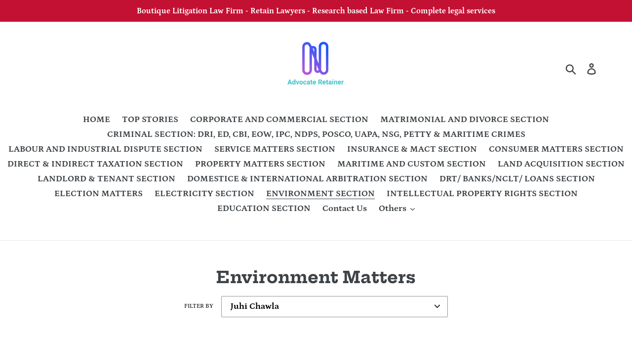

--- FILE ---
content_type: text/html; charset=utf-8
request_url: https://www.advocateretainer.com/blogs/environment-matters/tagged/juhi-chawla
body_size: 16552
content:
<!doctype html>
<html class="no-js" lang="en">
<head>
  <script async src="https://pagead2.googlesyndication.com/pagead/js/adsbygoogle.js"></script>
<script>
  (adsbygoogle = window.adsbygoogle || []).push({
    google_ad_client: "ca-pub-6080950242386583",
    enable_page_level_ads: true
  });
</script>
  <meta name="google-site-verification" content="adJvzxb1-Ihqzcb2qXjsAlAriUyX__PUuv9n3FN-cwk" />
  <meta charset="utf-8">
  <meta http-equiv="X-UA-Compatible" content="IE=edge,chrome=1">
  <meta name="viewport" content="width=device-width,initial-scale=1">
  <meta name="theme-color" content="#557b97">
  <link rel="canonical" href="https://www.advocateretainer.com/blogs/environment-matters/tagged/juhi-chawla"><link rel="shortcut icon" href="//www.advocateretainer.com/cdn/shop/files/logo_transparent_b22ff7e6-526d-47be-bde3-386a6a327125_32x32.png?v=1614739632" type="image/png"><title>Environment Matters
&ndash; Tagged &quot;Juhi Chawla&quot;&ndash; Team of Advocate Retainer</title><!-- /snippets/social-meta-tags.liquid -->




<meta property="og:site_name" content="Team of Advocate Retainer">
<meta property="og:url" content="https://www.advocateretainer.com/blogs/environment-matters/tagged/juhi-chawla">
<meta property="og:title" content="Environment Matters">
<meta property="og:type" content="website">
<meta property="og:description" content="LITIGATION LAW FIRM: INTELLECTUAL PROPERTY RIGHTS, ARBITRATION, CIVIL AND COMMERCIAL SUITS, MATRIMONIAL & DIVORCE  LITIGATION, CRIMINAL LITIGATION : DRI, ED, CBI, ECONOMIC OFFENCE, WHITE COLLAR CRIME, MARITIME OFFENCE,  FINANCIAL FRAUD, LABOUR AND INDUSTRIAL DISPUTE LITIGATION,  SERVICE MATTER, ELECTION PETITION">





  <meta name="twitter:site" content="@AdvocateRetain1?s=03">

<meta name="twitter:card" content="summary_large_image">
<meta name="twitter:title" content="Environment Matters">
<meta name="twitter:description" content="LITIGATION LAW FIRM: INTELLECTUAL PROPERTY RIGHTS, ARBITRATION, CIVIL AND COMMERCIAL SUITS, MATRIMONIAL & DIVORCE  LITIGATION, CRIMINAL LITIGATION : DRI, ED, CBI, ECONOMIC OFFENCE, WHITE COLLAR CRIME, MARITIME OFFENCE,  FINANCIAL FRAUD, LABOUR AND INDUSTRIAL DISPUTE LITIGATION,  SERVICE MATTER, ELECTION PETITION">


  <link href="//www.advocateretainer.com/cdn/shop/t/1/assets/theme.scss.css?v=142987966843796555961759252097" rel="stylesheet" type="text/css" media="all" />

  <script>
    var theme = {
      strings: {
        addToCart: "Add to cart",
        soldOut: "Sold out",
        unavailable: "Unavailable",
        regularPrice: "Regular price",
        sale: "Sale",
        showMore: "Show More",
        showLess: "Show Less",
        addressError: "Error looking up that address",
        addressNoResults: "No results for that address",
        addressQueryLimit: "You have exceeded the Google API usage limit. Consider upgrading to a \u003ca href=\"https:\/\/developers.google.com\/maps\/premium\/usage-limits\"\u003ePremium Plan\u003c\/a\u003e.",
        authError: "There was a problem authenticating your Google Maps account.",
        newWindow: "Opens in a new window.",
        external: "Opens external website.",
        newWindowExternal: "Opens external website in a new window."
      },
      moneyFormat: "Rs. {{amount}}"
    }

    document.documentElement.className = document.documentElement.className.replace('no-js', 'js');
  </script><script src="//www.advocateretainer.com/cdn/shop/t/1/assets/lazysizes.js?v=68441465964607740661554454587" async="async"></script>
  <script src="//www.advocateretainer.com/cdn/shop/t/1/assets/vendor.js?v=12001839194546984181554454588" defer="defer"></script>
  <script src="//www.advocateretainer.com/cdn/shop/t/1/assets/theme.js?v=179578845896316973311639410272" defer="defer"></script>

  <script>window.performance && window.performance.mark && window.performance.mark('shopify.content_for_header.start');</script><meta id="shopify-digital-wallet" name="shopify-digital-wallet" content="/7616725045/digital_wallets/dialog">
<link rel="alternate" type="application/atom+xml" title="Feed" href="/blogs/environment-matters/tagged/juhi-chawla.atom" />
<script async="async" src="/checkouts/internal/preloads.js?locale=en-IN"></script>
<script id="shopify-features" type="application/json">{"accessToken":"7ad2bb9b23bd9ed911da1d5c9434e9fa","betas":["rich-media-storefront-analytics"],"domain":"www.advocateretainer.com","predictiveSearch":true,"shopId":7616725045,"locale":"en"}</script>
<script>var Shopify = Shopify || {};
Shopify.shop = "vakil-retainer.myshopify.com";
Shopify.locale = "en";
Shopify.currency = {"active":"INR","rate":"1.0"};
Shopify.country = "IN";
Shopify.theme = {"name":"Debut","id":19506167861,"schema_name":"Debut","schema_version":"11.2.4","theme_store_id":796,"role":"main"};
Shopify.theme.handle = "null";
Shopify.theme.style = {"id":null,"handle":null};
Shopify.cdnHost = "www.advocateretainer.com/cdn";
Shopify.routes = Shopify.routes || {};
Shopify.routes.root = "/";</script>
<script type="module">!function(o){(o.Shopify=o.Shopify||{}).modules=!0}(window);</script>
<script>!function(o){function n(){var o=[];function n(){o.push(Array.prototype.slice.apply(arguments))}return n.q=o,n}var t=o.Shopify=o.Shopify||{};t.loadFeatures=n(),t.autoloadFeatures=n()}(window);</script>
<script id="shop-js-analytics" type="application/json">{"pageType":"blog"}</script>
<script defer="defer" async type="module" src="//www.advocateretainer.com/cdn/shopifycloud/shop-js/modules/v2/client.init-shop-cart-sync_C5BV16lS.en.esm.js"></script>
<script defer="defer" async type="module" src="//www.advocateretainer.com/cdn/shopifycloud/shop-js/modules/v2/chunk.common_CygWptCX.esm.js"></script>
<script type="module">
  await import("//www.advocateretainer.com/cdn/shopifycloud/shop-js/modules/v2/client.init-shop-cart-sync_C5BV16lS.en.esm.js");
await import("//www.advocateretainer.com/cdn/shopifycloud/shop-js/modules/v2/chunk.common_CygWptCX.esm.js");

  window.Shopify.SignInWithShop?.initShopCartSync?.({"fedCMEnabled":true,"windoidEnabled":true});

</script>
<script>(function() {
  var isLoaded = false;
  function asyncLoad() {
    if (isLoaded) return;
    isLoaded = true;
    var urls = ["\/\/www.powr.io\/powr.js?powr-token=vakil-retainer.myshopify.com\u0026external-type=shopify\u0026shop=vakil-retainer.myshopify.com"];
    for (var i = 0; i < urls.length; i++) {
      var s = document.createElement('script');
      s.type = 'text/javascript';
      s.async = true;
      s.src = urls[i];
      var x = document.getElementsByTagName('script')[0];
      x.parentNode.insertBefore(s, x);
    }
  };
  if(window.attachEvent) {
    window.attachEvent('onload', asyncLoad);
  } else {
    window.addEventListener('load', asyncLoad, false);
  }
})();</script>
<script id="__st">var __st={"a":7616725045,"offset":-18000,"reqid":"ae02ed00-8bf5-405f-ab42-a824cbc9ad8a-1768834854","pageurl":"www.advocateretainer.com\/blogs\/environment-matters\/tagged\/juhi-chawla","s":"blogs-49750310965","u":"4edbed8cdf77","p":"blog","rtyp":"blog","rid":49750310965};</script>
<script>window.ShopifyPaypalV4VisibilityTracking = true;</script>
<script id="captcha-bootstrap">!function(){'use strict';const t='contact',e='account',n='new_comment',o=[[t,t],['blogs',n],['comments',n],[t,'customer']],c=[[e,'customer_login'],[e,'guest_login'],[e,'recover_customer_password'],[e,'create_customer']],r=t=>t.map((([t,e])=>`form[action*='/${t}']:not([data-nocaptcha='true']) input[name='form_type'][value='${e}']`)).join(','),a=t=>()=>t?[...document.querySelectorAll(t)].map((t=>t.form)):[];function s(){const t=[...o],e=r(t);return a(e)}const i='password',u='form_key',d=['recaptcha-v3-token','g-recaptcha-response','h-captcha-response',i],f=()=>{try{return window.sessionStorage}catch{return}},m='__shopify_v',_=t=>t.elements[u];function p(t,e,n=!1){try{const o=window.sessionStorage,c=JSON.parse(o.getItem(e)),{data:r}=function(t){const{data:e,action:n}=t;return t[m]||n?{data:e,action:n}:{data:t,action:n}}(c);for(const[e,n]of Object.entries(r))t.elements[e]&&(t.elements[e].value=n);n&&o.removeItem(e)}catch(o){console.error('form repopulation failed',{error:o})}}const l='form_type',E='cptcha';function T(t){t.dataset[E]=!0}const w=window,h=w.document,L='Shopify',v='ce_forms',y='captcha';let A=!1;((t,e)=>{const n=(g='f06e6c50-85a8-45c8-87d0-21a2b65856fe',I='https://cdn.shopify.com/shopifycloud/storefront-forms-hcaptcha/ce_storefront_forms_captcha_hcaptcha.v1.5.2.iife.js',D={infoText:'Protected by hCaptcha',privacyText:'Privacy',termsText:'Terms'},(t,e,n)=>{const o=w[L][v],c=o.bindForm;if(c)return c(t,g,e,D).then(n);var r;o.q.push([[t,g,e,D],n]),r=I,A||(h.body.append(Object.assign(h.createElement('script'),{id:'captcha-provider',async:!0,src:r})),A=!0)});var g,I,D;w[L]=w[L]||{},w[L][v]=w[L][v]||{},w[L][v].q=[],w[L][y]=w[L][y]||{},w[L][y].protect=function(t,e){n(t,void 0,e),T(t)},Object.freeze(w[L][y]),function(t,e,n,w,h,L){const[v,y,A,g]=function(t,e,n){const i=e?o:[],u=t?c:[],d=[...i,...u],f=r(d),m=r(i),_=r(d.filter((([t,e])=>n.includes(e))));return[a(f),a(m),a(_),s()]}(w,h,L),I=t=>{const e=t.target;return e instanceof HTMLFormElement?e:e&&e.form},D=t=>v().includes(t);t.addEventListener('submit',(t=>{const e=I(t);if(!e)return;const n=D(e)&&!e.dataset.hcaptchaBound&&!e.dataset.recaptchaBound,o=_(e),c=g().includes(e)&&(!o||!o.value);(n||c)&&t.preventDefault(),c&&!n&&(function(t){try{if(!f())return;!function(t){const e=f();if(!e)return;const n=_(t);if(!n)return;const o=n.value;o&&e.removeItem(o)}(t);const e=Array.from(Array(32),(()=>Math.random().toString(36)[2])).join('');!function(t,e){_(t)||t.append(Object.assign(document.createElement('input'),{type:'hidden',name:u})),t.elements[u].value=e}(t,e),function(t,e){const n=f();if(!n)return;const o=[...t.querySelectorAll(`input[type='${i}']`)].map((({name:t})=>t)),c=[...d,...o],r={};for(const[a,s]of new FormData(t).entries())c.includes(a)||(r[a]=s);n.setItem(e,JSON.stringify({[m]:1,action:t.action,data:r}))}(t,e)}catch(e){console.error('failed to persist form',e)}}(e),e.submit())}));const S=(t,e)=>{t&&!t.dataset[E]&&(n(t,e.some((e=>e===t))),T(t))};for(const o of['focusin','change'])t.addEventListener(o,(t=>{const e=I(t);D(e)&&S(e,y())}));const B=e.get('form_key'),M=e.get(l),P=B&&M;t.addEventListener('DOMContentLoaded',(()=>{const t=y();if(P)for(const e of t)e.elements[l].value===M&&p(e,B);[...new Set([...A(),...v().filter((t=>'true'===t.dataset.shopifyCaptcha))])].forEach((e=>S(e,t)))}))}(h,new URLSearchParams(w.location.search),n,t,e,['guest_login'])})(!0,!0)}();</script>
<script integrity="sha256-4kQ18oKyAcykRKYeNunJcIwy7WH5gtpwJnB7kiuLZ1E=" data-source-attribution="shopify.loadfeatures" defer="defer" src="//www.advocateretainer.com/cdn/shopifycloud/storefront/assets/storefront/load_feature-a0a9edcb.js" crossorigin="anonymous"></script>
<script data-source-attribution="shopify.dynamic_checkout.dynamic.init">var Shopify=Shopify||{};Shopify.PaymentButton=Shopify.PaymentButton||{isStorefrontPortableWallets:!0,init:function(){window.Shopify.PaymentButton.init=function(){};var t=document.createElement("script");t.src="https://www.advocateretainer.com/cdn/shopifycloud/portable-wallets/latest/portable-wallets.en.js",t.type="module",document.head.appendChild(t)}};
</script>
<script data-source-attribution="shopify.dynamic_checkout.buyer_consent">
  function portableWalletsHideBuyerConsent(e){var t=document.getElementById("shopify-buyer-consent"),n=document.getElementById("shopify-subscription-policy-button");t&&n&&(t.classList.add("hidden"),t.setAttribute("aria-hidden","true"),n.removeEventListener("click",e))}function portableWalletsShowBuyerConsent(e){var t=document.getElementById("shopify-buyer-consent"),n=document.getElementById("shopify-subscription-policy-button");t&&n&&(t.classList.remove("hidden"),t.removeAttribute("aria-hidden"),n.addEventListener("click",e))}window.Shopify?.PaymentButton&&(window.Shopify.PaymentButton.hideBuyerConsent=portableWalletsHideBuyerConsent,window.Shopify.PaymentButton.showBuyerConsent=portableWalletsShowBuyerConsent);
</script>
<script data-source-attribution="shopify.dynamic_checkout.cart.bootstrap">document.addEventListener("DOMContentLoaded",(function(){function t(){return document.querySelector("shopify-accelerated-checkout-cart, shopify-accelerated-checkout")}if(t())Shopify.PaymentButton.init();else{new MutationObserver((function(e,n){t()&&(Shopify.PaymentButton.init(),n.disconnect())})).observe(document.body,{childList:!0,subtree:!0})}}));
</script>

<script>window.performance && window.performance.mark && window.performance.mark('shopify.content_for_header.end');</script>
  <meta property="og:image" content="https://cdn.shopify.com/s/files/1/0076/1672/5045/files/logo_transparent_14d17dc0-b4e6-4233-857b-0758b9504356.png?height=628&pad_color=fff&v=1613720186&width=1200" />
<meta property="og:image:secure_url" content="https://cdn.shopify.com/s/files/1/0076/1672/5045/files/logo_transparent_14d17dc0-b4e6-4233-857b-0758b9504356.png?height=628&pad_color=fff&v=1613720186&width=1200" />
<meta property="og:image:width" content="1200" />
<meta property="og:image:height" content="628" />
<link href="https://monorail-edge.shopifysvc.com" rel="dns-prefetch">
<script>(function(){if ("sendBeacon" in navigator && "performance" in window) {try {var session_token_from_headers = performance.getEntriesByType('navigation')[0].serverTiming.find(x => x.name == '_s').description;} catch {var session_token_from_headers = undefined;}var session_cookie_matches = document.cookie.match(/_shopify_s=([^;]*)/);var session_token_from_cookie = session_cookie_matches && session_cookie_matches.length === 2 ? session_cookie_matches[1] : "";var session_token = session_token_from_headers || session_token_from_cookie || "";function handle_abandonment_event(e) {var entries = performance.getEntries().filter(function(entry) {return /monorail-edge.shopifysvc.com/.test(entry.name);});if (!window.abandonment_tracked && entries.length === 0) {window.abandonment_tracked = true;var currentMs = Date.now();var navigation_start = performance.timing.navigationStart;var payload = {shop_id: 7616725045,url: window.location.href,navigation_start,duration: currentMs - navigation_start,session_token,page_type: "blog"};window.navigator.sendBeacon("https://monorail-edge.shopifysvc.com/v1/produce", JSON.stringify({schema_id: "online_store_buyer_site_abandonment/1.1",payload: payload,metadata: {event_created_at_ms: currentMs,event_sent_at_ms: currentMs}}));}}window.addEventListener('pagehide', handle_abandonment_event);}}());</script>
<script id="web-pixels-manager-setup">(function e(e,d,r,n,o){if(void 0===o&&(o={}),!Boolean(null===(a=null===(i=window.Shopify)||void 0===i?void 0:i.analytics)||void 0===a?void 0:a.replayQueue)){var i,a;window.Shopify=window.Shopify||{};var t=window.Shopify;t.analytics=t.analytics||{};var s=t.analytics;s.replayQueue=[],s.publish=function(e,d,r){return s.replayQueue.push([e,d,r]),!0};try{self.performance.mark("wpm:start")}catch(e){}var l=function(){var e={modern:/Edge?\/(1{2}[4-9]|1[2-9]\d|[2-9]\d{2}|\d{4,})\.\d+(\.\d+|)|Firefox\/(1{2}[4-9]|1[2-9]\d|[2-9]\d{2}|\d{4,})\.\d+(\.\d+|)|Chrom(ium|e)\/(9{2}|\d{3,})\.\d+(\.\d+|)|(Maci|X1{2}).+ Version\/(15\.\d+|(1[6-9]|[2-9]\d|\d{3,})\.\d+)([,.]\d+|)( \(\w+\)|)( Mobile\/\w+|) Safari\/|Chrome.+OPR\/(9{2}|\d{3,})\.\d+\.\d+|(CPU[ +]OS|iPhone[ +]OS|CPU[ +]iPhone|CPU IPhone OS|CPU iPad OS)[ +]+(15[._]\d+|(1[6-9]|[2-9]\d|\d{3,})[._]\d+)([._]\d+|)|Android:?[ /-](13[3-9]|1[4-9]\d|[2-9]\d{2}|\d{4,})(\.\d+|)(\.\d+|)|Android.+Firefox\/(13[5-9]|1[4-9]\d|[2-9]\d{2}|\d{4,})\.\d+(\.\d+|)|Android.+Chrom(ium|e)\/(13[3-9]|1[4-9]\d|[2-9]\d{2}|\d{4,})\.\d+(\.\d+|)|SamsungBrowser\/([2-9]\d|\d{3,})\.\d+/,legacy:/Edge?\/(1[6-9]|[2-9]\d|\d{3,})\.\d+(\.\d+|)|Firefox\/(5[4-9]|[6-9]\d|\d{3,})\.\d+(\.\d+|)|Chrom(ium|e)\/(5[1-9]|[6-9]\d|\d{3,})\.\d+(\.\d+|)([\d.]+$|.*Safari\/(?![\d.]+ Edge\/[\d.]+$))|(Maci|X1{2}).+ Version\/(10\.\d+|(1[1-9]|[2-9]\d|\d{3,})\.\d+)([,.]\d+|)( \(\w+\)|)( Mobile\/\w+|) Safari\/|Chrome.+OPR\/(3[89]|[4-9]\d|\d{3,})\.\d+\.\d+|(CPU[ +]OS|iPhone[ +]OS|CPU[ +]iPhone|CPU IPhone OS|CPU iPad OS)[ +]+(10[._]\d+|(1[1-9]|[2-9]\d|\d{3,})[._]\d+)([._]\d+|)|Android:?[ /-](13[3-9]|1[4-9]\d|[2-9]\d{2}|\d{4,})(\.\d+|)(\.\d+|)|Mobile Safari.+OPR\/([89]\d|\d{3,})\.\d+\.\d+|Android.+Firefox\/(13[5-9]|1[4-9]\d|[2-9]\d{2}|\d{4,})\.\d+(\.\d+|)|Android.+Chrom(ium|e)\/(13[3-9]|1[4-9]\d|[2-9]\d{2}|\d{4,})\.\d+(\.\d+|)|Android.+(UC? ?Browser|UCWEB|U3)[ /]?(15\.([5-9]|\d{2,})|(1[6-9]|[2-9]\d|\d{3,})\.\d+)\.\d+|SamsungBrowser\/(5\.\d+|([6-9]|\d{2,})\.\d+)|Android.+MQ{2}Browser\/(14(\.(9|\d{2,})|)|(1[5-9]|[2-9]\d|\d{3,})(\.\d+|))(\.\d+|)|K[Aa][Ii]OS\/(3\.\d+|([4-9]|\d{2,})\.\d+)(\.\d+|)/},d=e.modern,r=e.legacy,n=navigator.userAgent;return n.match(d)?"modern":n.match(r)?"legacy":"unknown"}(),u="modern"===l?"modern":"legacy",c=(null!=n?n:{modern:"",legacy:""})[u],f=function(e){return[e.baseUrl,"/wpm","/b",e.hashVersion,"modern"===e.buildTarget?"m":"l",".js"].join("")}({baseUrl:d,hashVersion:r,buildTarget:u}),m=function(e){var d=e.version,r=e.bundleTarget,n=e.surface,o=e.pageUrl,i=e.monorailEndpoint;return{emit:function(e){var a=e.status,t=e.errorMsg,s=(new Date).getTime(),l=JSON.stringify({metadata:{event_sent_at_ms:s},events:[{schema_id:"web_pixels_manager_load/3.1",payload:{version:d,bundle_target:r,page_url:o,status:a,surface:n,error_msg:t},metadata:{event_created_at_ms:s}}]});if(!i)return console&&console.warn&&console.warn("[Web Pixels Manager] No Monorail endpoint provided, skipping logging."),!1;try{return self.navigator.sendBeacon.bind(self.navigator)(i,l)}catch(e){}var u=new XMLHttpRequest;try{return u.open("POST",i,!0),u.setRequestHeader("Content-Type","text/plain"),u.send(l),!0}catch(e){return console&&console.warn&&console.warn("[Web Pixels Manager] Got an unhandled error while logging to Monorail."),!1}}}}({version:r,bundleTarget:l,surface:e.surface,pageUrl:self.location.href,monorailEndpoint:e.monorailEndpoint});try{o.browserTarget=l,function(e){var d=e.src,r=e.async,n=void 0===r||r,o=e.onload,i=e.onerror,a=e.sri,t=e.scriptDataAttributes,s=void 0===t?{}:t,l=document.createElement("script"),u=document.querySelector("head"),c=document.querySelector("body");if(l.async=n,l.src=d,a&&(l.integrity=a,l.crossOrigin="anonymous"),s)for(var f in s)if(Object.prototype.hasOwnProperty.call(s,f))try{l.dataset[f]=s[f]}catch(e){}if(o&&l.addEventListener("load",o),i&&l.addEventListener("error",i),u)u.appendChild(l);else{if(!c)throw new Error("Did not find a head or body element to append the script");c.appendChild(l)}}({src:f,async:!0,onload:function(){if(!function(){var e,d;return Boolean(null===(d=null===(e=window.Shopify)||void 0===e?void 0:e.analytics)||void 0===d?void 0:d.initialized)}()){var d=window.webPixelsManager.init(e)||void 0;if(d){var r=window.Shopify.analytics;r.replayQueue.forEach((function(e){var r=e[0],n=e[1],o=e[2];d.publishCustomEvent(r,n,o)})),r.replayQueue=[],r.publish=d.publishCustomEvent,r.visitor=d.visitor,r.initialized=!0}}},onerror:function(){return m.emit({status:"failed",errorMsg:"".concat(f," has failed to load")})},sri:function(e){var d=/^sha384-[A-Za-z0-9+/=]+$/;return"string"==typeof e&&d.test(e)}(c)?c:"",scriptDataAttributes:o}),m.emit({status:"loading"})}catch(e){m.emit({status:"failed",errorMsg:(null==e?void 0:e.message)||"Unknown error"})}}})({shopId: 7616725045,storefrontBaseUrl: "https://www.advocateretainer.com",extensionsBaseUrl: "https://extensions.shopifycdn.com/cdn/shopifycloud/web-pixels-manager",monorailEndpoint: "https://monorail-edge.shopifysvc.com/unstable/produce_batch",surface: "storefront-renderer",enabledBetaFlags: ["2dca8a86"],webPixelsConfigList: [{"id":"shopify-app-pixel","configuration":"{}","eventPayloadVersion":"v1","runtimeContext":"STRICT","scriptVersion":"0450","apiClientId":"shopify-pixel","type":"APP","privacyPurposes":["ANALYTICS","MARKETING"]},{"id":"shopify-custom-pixel","eventPayloadVersion":"v1","runtimeContext":"LAX","scriptVersion":"0450","apiClientId":"shopify-pixel","type":"CUSTOM","privacyPurposes":["ANALYTICS","MARKETING"]}],isMerchantRequest: false,initData: {"shop":{"name":"Team of Advocate Retainer","paymentSettings":{"currencyCode":"INR"},"myshopifyDomain":"vakil-retainer.myshopify.com","countryCode":"IN","storefrontUrl":"https:\/\/www.advocateretainer.com"},"customer":null,"cart":null,"checkout":null,"productVariants":[],"purchasingCompany":null},},"https://www.advocateretainer.com/cdn","fcfee988w5aeb613cpc8e4bc33m6693e112",{"modern":"","legacy":""},{"shopId":"7616725045","storefrontBaseUrl":"https:\/\/www.advocateretainer.com","extensionBaseUrl":"https:\/\/extensions.shopifycdn.com\/cdn\/shopifycloud\/web-pixels-manager","surface":"storefront-renderer","enabledBetaFlags":"[\"2dca8a86\"]","isMerchantRequest":"false","hashVersion":"fcfee988w5aeb613cpc8e4bc33m6693e112","publish":"custom","events":"[[\"page_viewed\",{}]]"});</script><script>
  window.ShopifyAnalytics = window.ShopifyAnalytics || {};
  window.ShopifyAnalytics.meta = window.ShopifyAnalytics.meta || {};
  window.ShopifyAnalytics.meta.currency = 'INR';
  var meta = {"page":{"pageType":"blog","resourceType":"blog","resourceId":49750310965,"requestId":"ae02ed00-8bf5-405f-ab42-a824cbc9ad8a-1768834854"}};
  for (var attr in meta) {
    window.ShopifyAnalytics.meta[attr] = meta[attr];
  }
</script>
<script class="analytics">
  (function () {
    var customDocumentWrite = function(content) {
      var jquery = null;

      if (window.jQuery) {
        jquery = window.jQuery;
      } else if (window.Checkout && window.Checkout.$) {
        jquery = window.Checkout.$;
      }

      if (jquery) {
        jquery('body').append(content);
      }
    };

    var hasLoggedConversion = function(token) {
      if (token) {
        return document.cookie.indexOf('loggedConversion=' + token) !== -1;
      }
      return false;
    }

    var setCookieIfConversion = function(token) {
      if (token) {
        var twoMonthsFromNow = new Date(Date.now());
        twoMonthsFromNow.setMonth(twoMonthsFromNow.getMonth() + 2);

        document.cookie = 'loggedConversion=' + token + '; expires=' + twoMonthsFromNow;
      }
    }

    var trekkie = window.ShopifyAnalytics.lib = window.trekkie = window.trekkie || [];
    if (trekkie.integrations) {
      return;
    }
    trekkie.methods = [
      'identify',
      'page',
      'ready',
      'track',
      'trackForm',
      'trackLink'
    ];
    trekkie.factory = function(method) {
      return function() {
        var args = Array.prototype.slice.call(arguments);
        args.unshift(method);
        trekkie.push(args);
        return trekkie;
      };
    };
    for (var i = 0; i < trekkie.methods.length; i++) {
      var key = trekkie.methods[i];
      trekkie[key] = trekkie.factory(key);
    }
    trekkie.load = function(config) {
      trekkie.config = config || {};
      trekkie.config.initialDocumentCookie = document.cookie;
      var first = document.getElementsByTagName('script')[0];
      var script = document.createElement('script');
      script.type = 'text/javascript';
      script.onerror = function(e) {
        var scriptFallback = document.createElement('script');
        scriptFallback.type = 'text/javascript';
        scriptFallback.onerror = function(error) {
                var Monorail = {
      produce: function produce(monorailDomain, schemaId, payload) {
        var currentMs = new Date().getTime();
        var event = {
          schema_id: schemaId,
          payload: payload,
          metadata: {
            event_created_at_ms: currentMs,
            event_sent_at_ms: currentMs
          }
        };
        return Monorail.sendRequest("https://" + monorailDomain + "/v1/produce", JSON.stringify(event));
      },
      sendRequest: function sendRequest(endpointUrl, payload) {
        // Try the sendBeacon API
        if (window && window.navigator && typeof window.navigator.sendBeacon === 'function' && typeof window.Blob === 'function' && !Monorail.isIos12()) {
          var blobData = new window.Blob([payload], {
            type: 'text/plain'
          });

          if (window.navigator.sendBeacon(endpointUrl, blobData)) {
            return true;
          } // sendBeacon was not successful

        } // XHR beacon

        var xhr = new XMLHttpRequest();

        try {
          xhr.open('POST', endpointUrl);
          xhr.setRequestHeader('Content-Type', 'text/plain');
          xhr.send(payload);
        } catch (e) {
          console.log(e);
        }

        return false;
      },
      isIos12: function isIos12() {
        return window.navigator.userAgent.lastIndexOf('iPhone; CPU iPhone OS 12_') !== -1 || window.navigator.userAgent.lastIndexOf('iPad; CPU OS 12_') !== -1;
      }
    };
    Monorail.produce('monorail-edge.shopifysvc.com',
      'trekkie_storefront_load_errors/1.1',
      {shop_id: 7616725045,
      theme_id: 19506167861,
      app_name: "storefront",
      context_url: window.location.href,
      source_url: "//www.advocateretainer.com/cdn/s/trekkie.storefront.cd680fe47e6c39ca5d5df5f0a32d569bc48c0f27.min.js"});

        };
        scriptFallback.async = true;
        scriptFallback.src = '//www.advocateretainer.com/cdn/s/trekkie.storefront.cd680fe47e6c39ca5d5df5f0a32d569bc48c0f27.min.js';
        first.parentNode.insertBefore(scriptFallback, first);
      };
      script.async = true;
      script.src = '//www.advocateretainer.com/cdn/s/trekkie.storefront.cd680fe47e6c39ca5d5df5f0a32d569bc48c0f27.min.js';
      first.parentNode.insertBefore(script, first);
    };
    trekkie.load(
      {"Trekkie":{"appName":"storefront","development":false,"defaultAttributes":{"shopId":7616725045,"isMerchantRequest":null,"themeId":19506167861,"themeCityHash":"1194965201330155611","contentLanguage":"en","currency":"INR","eventMetadataId":"7633d674-425c-43b6-97af-a6e569e55d0e"},"isServerSideCookieWritingEnabled":true,"monorailRegion":"shop_domain","enabledBetaFlags":["65f19447"]},"Session Attribution":{},"S2S":{"facebookCapiEnabled":false,"source":"trekkie-storefront-renderer","apiClientId":580111}}
    );

    var loaded = false;
    trekkie.ready(function() {
      if (loaded) return;
      loaded = true;

      window.ShopifyAnalytics.lib = window.trekkie;

      var originalDocumentWrite = document.write;
      document.write = customDocumentWrite;
      try { window.ShopifyAnalytics.merchantGoogleAnalytics.call(this); } catch(error) {};
      document.write = originalDocumentWrite;

      window.ShopifyAnalytics.lib.page(null,{"pageType":"blog","resourceType":"blog","resourceId":49750310965,"requestId":"ae02ed00-8bf5-405f-ab42-a824cbc9ad8a-1768834854","shopifyEmitted":true});

      var match = window.location.pathname.match(/checkouts\/(.+)\/(thank_you|post_purchase)/)
      var token = match? match[1]: undefined;
      if (!hasLoggedConversion(token)) {
        setCookieIfConversion(token);
        
      }
    });


        var eventsListenerScript = document.createElement('script');
        eventsListenerScript.async = true;
        eventsListenerScript.src = "//www.advocateretainer.com/cdn/shopifycloud/storefront/assets/shop_events_listener-3da45d37.js";
        document.getElementsByTagName('head')[0].appendChild(eventsListenerScript);

})();</script>
<script
  defer
  src="https://www.advocateretainer.com/cdn/shopifycloud/perf-kit/shopify-perf-kit-3.0.4.min.js"
  data-application="storefront-renderer"
  data-shop-id="7616725045"
  data-render-region="gcp-us-central1"
  data-page-type="blog"
  data-theme-instance-id="19506167861"
  data-theme-name="Debut"
  data-theme-version="11.2.4"
  data-monorail-region="shop_domain"
  data-resource-timing-sampling-rate="10"
  data-shs="true"
  data-shs-beacon="true"
  data-shs-export-with-fetch="true"
  data-shs-logs-sample-rate="1"
  data-shs-beacon-endpoint="https://www.advocateretainer.com/api/collect"
></script>
</head>

<body class="template-blog">

  <a class="in-page-link visually-hidden skip-link" href="#MainContent">Skip to content</a>

  <div id="SearchDrawer" class="search-bar drawer drawer--top" role="dialog" aria-modal="true" aria-label="Search">
    <div class="search-bar__table">
      <div class="search-bar__table-cell search-bar__form-wrapper">
        <form class="search search-bar__form" action="/search" method="get" role="search">
          <input class="search__input search-bar__input" type="search" name="q" value="" placeholder="Search" aria-label="Search">
          <button class="search-bar__submit search__submit btn--link" type="submit">
            <svg aria-hidden="true" focusable="false" role="presentation" class="icon icon-search" viewBox="0 0 37 40"><path d="M35.6 36l-9.8-9.8c4.1-5.4 3.6-13.2-1.3-18.1-5.4-5.4-14.2-5.4-19.7 0-5.4 5.4-5.4 14.2 0 19.7 2.6 2.6 6.1 4.1 9.8 4.1 3 0 5.9-1 8.3-2.8l9.8 9.8c.4.4.9.6 1.4.6s1-.2 1.4-.6c.9-.9.9-2.1.1-2.9zm-20.9-8.2c-2.6 0-5.1-1-7-2.9-3.9-3.9-3.9-10.1 0-14C9.6 9 12.2 8 14.7 8s5.1 1 7 2.9c3.9 3.9 3.9 10.1 0 14-1.9 1.9-4.4 2.9-7 2.9z"/></svg>
            <span class="icon__fallback-text">Submit</span>
          </button>
        </form>
      </div>
      <div class="search-bar__table-cell text-right">
        <button type="button" class="btn--link search-bar__close js-drawer-close">
          <svg aria-hidden="true" focusable="false" role="presentation" class="icon icon-close" viewBox="0 0 40 40"><path d="M23.868 20.015L39.117 4.78c1.11-1.108 1.11-2.77 0-3.877-1.109-1.108-2.773-1.108-3.882 0L19.986 16.137 4.737.904C3.628-.204 1.965-.204.856.904c-1.11 1.108-1.11 2.77 0 3.877l15.249 15.234L.855 35.248c-1.108 1.108-1.108 2.77 0 3.877.555.554 1.248.831 1.942.831s1.386-.277 1.94-.83l15.25-15.234 15.248 15.233c.555.554 1.248.831 1.941.831s1.387-.277 1.941-.83c1.11-1.109 1.11-2.77 0-3.878L23.868 20.015z" class="layer"/></svg>
          <span class="icon__fallback-text">Close search</span>
        </button>
      </div>
    </div>
  </div>

  <div id="shopify-section-header" class="shopify-section">
  <style>
    
      .site-header__logo-image {
        max-width: 130px;
      }
    

    
  </style>


<div data-section-id="header" data-section-type="header-section">
  
    
      <style>
        .announcement-bar {
          background-color: #c31133;
        }

        .announcement-bar--link:hover {
          

          
            
            background-color: #ec2249;
          
        }

        .announcement-bar__message {
          color: #fff;
        }
      </style>

      
        <a href="/pages/contact-us" class="announcement-bar announcement-bar--link">
      

        <p class="announcement-bar__message">Boutique Litigation Law Firm - Retain Lawyers - Research based Law Firm - Complete legal services</p>

      
        </a>
      

    
  

  <header class="site-header logo--center" role="banner">
    <div class="grid grid--no-gutters grid--table site-header__mobile-nav">
      

      <div class="grid__item medium-up--one-third medium-up--push-one-third logo-align--center">
        
        
          <div class="h2 site-header__logo">
        
          
<a href="/" class="site-header__logo-image site-header__logo-image--centered">
              
              <img class="lazyload js"
                   src="//www.advocateretainer.com/cdn/shop/files/logo_transparent_14d17dc0-b4e6-4233-857b-0758b9504356_300x300.png?v=1613720186"
                   data-src="//www.advocateretainer.com/cdn/shop/files/logo_transparent_14d17dc0-b4e6-4233-857b-0758b9504356_{width}x.png?v=1613720186"
                   data-widths="[180, 360, 540, 720, 900, 1080, 1296, 1512, 1728, 2048]"
                   data-aspectratio="1.0"
                   data-sizes="auto"
                   alt="Team of Advocate Retainer"
                   style="max-width: 130px">
              <noscript>
                
                <img src="//www.advocateretainer.com/cdn/shop/files/logo_transparent_14d17dc0-b4e6-4233-857b-0758b9504356_130x.png?v=1613720186"
                     srcset="//www.advocateretainer.com/cdn/shop/files/logo_transparent_14d17dc0-b4e6-4233-857b-0758b9504356_130x.png?v=1613720186 1x, //www.advocateretainer.com/cdn/shop/files/logo_transparent_14d17dc0-b4e6-4233-857b-0758b9504356_130x@2x.png?v=1613720186 2x"
                     alt="Team of Advocate Retainer"
                     style="max-width: 130px;">
              </noscript>
            </a>
          
        
          </div>
        
      </div>

      

      <div class="grid__item medium-up--one-third medium-up--push-one-third text-right site-header__icons site-header__icons--plus">
        <div class="site-header__icons-wrapper">
          <div class="site-header__search site-header__icon">
            <form action="/search" method="get" class="search-header search" role="search">
  <input class="search-header__input search__input"
    type="search"
    name="q"
    placeholder="Search"
    aria-label="Search">
  <button class="search-header__submit search__submit btn--link site-header__icon" type="submit">
    <svg aria-hidden="true" focusable="false" role="presentation" class="icon icon-search" viewBox="0 0 37 40"><path d="M35.6 36l-9.8-9.8c4.1-5.4 3.6-13.2-1.3-18.1-5.4-5.4-14.2-5.4-19.7 0-5.4 5.4-5.4 14.2 0 19.7 2.6 2.6 6.1 4.1 9.8 4.1 3 0 5.9-1 8.3-2.8l9.8 9.8c.4.4.9.6 1.4.6s1-.2 1.4-.6c.9-.9.9-2.1.1-2.9zm-20.9-8.2c-2.6 0-5.1-1-7-2.9-3.9-3.9-3.9-10.1 0-14C9.6 9 12.2 8 14.7 8s5.1 1 7 2.9c3.9 3.9 3.9 10.1 0 14-1.9 1.9-4.4 2.9-7 2.9z"/></svg>
    <span class="icon__fallback-text">Submit</span>
  </button>
</form>

          </div>

          <button type="button" class="btn--link site-header__icon site-header__search-toggle js-drawer-open-top">
            <svg aria-hidden="true" focusable="false" role="presentation" class="icon icon-search" viewBox="0 0 37 40"><path d="M35.6 36l-9.8-9.8c4.1-5.4 3.6-13.2-1.3-18.1-5.4-5.4-14.2-5.4-19.7 0-5.4 5.4-5.4 14.2 0 19.7 2.6 2.6 6.1 4.1 9.8 4.1 3 0 5.9-1 8.3-2.8l9.8 9.8c.4.4.9.6 1.4.6s1-.2 1.4-.6c.9-.9.9-2.1.1-2.9zm-20.9-8.2c-2.6 0-5.1-1-7-2.9-3.9-3.9-3.9-10.1 0-14C9.6 9 12.2 8 14.7 8s5.1 1 7 2.9c3.9 3.9 3.9 10.1 0 14-1.9 1.9-4.4 2.9-7 2.9z"/></svg>
            <span class="icon__fallback-text">Search</span>
          </button>

          
            
              <a href="/account/login" class="site-header__icon site-header__account">
                <svg aria-hidden="true" focusable="false" role="presentation" class="icon icon-login" viewBox="0 0 28.33 37.68"><path d="M14.17 14.9a7.45 7.45 0 1 0-7.5-7.45 7.46 7.46 0 0 0 7.5 7.45zm0-10.91a3.45 3.45 0 1 1-3.5 3.46A3.46 3.46 0 0 1 14.17 4zM14.17 16.47A14.18 14.18 0 0 0 0 30.68c0 1.41.66 4 5.11 5.66a27.17 27.17 0 0 0 9.06 1.34c6.54 0 14.17-1.84 14.17-7a14.18 14.18 0 0 0-14.17-14.21zm0 17.21c-6.3 0-10.17-1.77-10.17-3a10.17 10.17 0 1 1 20.33 0c.01 1.23-3.86 3-10.16 3z"/></svg>
                <span class="icon__fallback-text">Log in</span>
              </a>
            
          
          
          

          

          
            <button type="button" class="btn--link site-header__icon site-header__menu js-mobile-nav-toggle mobile-nav--open" aria-controls="MobileNav"  aria-expanded="false" aria-label="Menu">
              <svg aria-hidden="true" focusable="false" role="presentation" class="icon icon-hamburger" viewBox="0 0 37 40"><path d="M33.5 25h-30c-1.1 0-2-.9-2-2s.9-2 2-2h30c1.1 0 2 .9 2 2s-.9 2-2 2zm0-11.5h-30c-1.1 0-2-.9-2-2s.9-2 2-2h30c1.1 0 2 .9 2 2s-.9 2-2 2zm0 23h-30c-1.1 0-2-.9-2-2s.9-2 2-2h30c1.1 0 2 .9 2 2s-.9 2-2 2z"/></svg>
              <svg aria-hidden="true" focusable="false" role="presentation" class="icon icon-close" viewBox="0 0 40 40"><path d="M23.868 20.015L39.117 4.78c1.11-1.108 1.11-2.77 0-3.877-1.109-1.108-2.773-1.108-3.882 0L19.986 16.137 4.737.904C3.628-.204 1.965-.204.856.904c-1.11 1.108-1.11 2.77 0 3.877l15.249 15.234L.855 35.248c-1.108 1.108-1.108 2.77 0 3.877.555.554 1.248.831 1.942.831s1.386-.277 1.94-.83l15.25-15.234 15.248 15.233c.555.554 1.248.831 1.941.831s1.387-.277 1.941-.83c1.11-1.109 1.11-2.77 0-3.878L23.868 20.015z" class="layer"/></svg>
            </button>
          
        </div>

      </div>
    </div>

    <nav class="mobile-nav-wrapper medium-up--hide" role="navigation">
      <ul id="MobileNav" class="mobile-nav">
        
<li class="mobile-nav__item border-bottom">
            
              <a href="/"
                class="mobile-nav__link"
                
              >
                <span class="mobile-nav__label">HOME</span>
              </a>
            
          </li>
        
<li class="mobile-nav__item border-bottom">
            
              <a href="/blogs/top-stories"
                class="mobile-nav__link"
                
              >
                <span class="mobile-nav__label">TOP STORIES</span>
              </a>
            
          </li>
        
<li class="mobile-nav__item border-bottom">
            
              <a href="/blogs/corporate-lawyer"
                class="mobile-nav__link"
                
              >
                <span class="mobile-nav__label">CORPORATE AND COMMERCIAL SECTION</span>
              </a>
            
          </li>
        
<li class="mobile-nav__item border-bottom">
            
              <a href="/blogs/matrimonial-news"
                class="mobile-nav__link"
                
              >
                <span class="mobile-nav__label">MATRIMONIAL AND DIVORCE SECTION</span>
              </a>
            
          </li>
        
<li class="mobile-nav__item border-bottom">
            
              <a href="/blogs/news"
                class="mobile-nav__link"
                
              >
                <span class="mobile-nav__label">CRIMINAL SECTION: DRI, ED, CBI, EOW, IPC, NDPS, POSCO, UAPA, NSG, PETTY &amp; MARITIME CRIMES</span>
              </a>
            
          </li>
        
<li class="mobile-nav__item border-bottom">
            
              <a href="/blogs/labour-and-industrial-dispute"
                class="mobile-nav__link"
                
              >
                <span class="mobile-nav__label">LABOUR AND INDUSTRIAL DISPUTE SECTION</span>
              </a>
            
          </li>
        
<li class="mobile-nav__item border-bottom">
            
              <a href="/blogs/service-disputes"
                class="mobile-nav__link"
                
              >
                <span class="mobile-nav__label">SERVICE MATTERS SECTION</span>
              </a>
            
          </li>
        
<li class="mobile-nav__item border-bottom">
            
              <a href="/blogs/insurance-corporate-lawyer"
                class="mobile-nav__link"
                
              >
                <span class="mobile-nav__label">INSURANCE &amp; MACT SECTION</span>
              </a>
            
          </li>
        
<li class="mobile-nav__item border-bottom">
            
              <a href="/blogs/consumer-cases"
                class="mobile-nav__link"
                
              >
                <span class="mobile-nav__label">CONSUMER MATTERS  SECTION</span>
              </a>
            
          </li>
        
<li class="mobile-nav__item border-bottom">
            
              <a href="/blogs/taxation-corporate-lawyer"
                class="mobile-nav__link"
                
              >
                <span class="mobile-nav__label">DIRECT &amp; INDIRECT TAXATION  SECTION</span>
              </a>
            
          </li>
        
<li class="mobile-nav__item border-bottom">
            
              <a href="/blogs/property-disputes-latest-news-update"
                class="mobile-nav__link"
                
              >
                <span class="mobile-nav__label">PROPERTY MATTERS SECTION</span>
              </a>
            
          </li>
        
<li class="mobile-nav__item border-bottom">
            
              <a href="/blogs/custom-import-duty-maritime-news-update"
                class="mobile-nav__link"
                
              >
                <span class="mobile-nav__label">MARITIME AND CUSTOM  SECTION</span>
              </a>
            
          </li>
        
<li class="mobile-nav__item border-bottom">
            
              <a href="/blogs/land-acquisition"
                class="mobile-nav__link"
                
              >
                <span class="mobile-nav__label">LAND ACQUISITION  SECTION </span>
              </a>
            
          </li>
        
<li class="mobile-nav__item border-bottom">
            
              <a href="/blogs/tenancy-matters-lawyer"
                class="mobile-nav__link"
                
              >
                <span class="mobile-nav__label">LANDLORD &amp; TENANT SECTION</span>
              </a>
            
          </li>
        
<li class="mobile-nav__item border-bottom">
            
              <a href="/blogs/arbitration-lawyer"
                class="mobile-nav__link"
                
              >
                <span class="mobile-nav__label">DOMESTICE &amp; INTERNATIONAL ARBITRATION  SECTION </span>
              </a>
            
          </li>
        
<li class="mobile-nav__item border-bottom">
            
              <a href="/blogs/drt"
                class="mobile-nav__link"
                
              >
                <span class="mobile-nav__label">DRT/ BANKS/NCLT/ LOANS  SECTION</span>
              </a>
            
          </li>
        
<li class="mobile-nav__item border-bottom">
            
              <a href="/blogs/election-matters"
                class="mobile-nav__link"
                
              >
                <span class="mobile-nav__label">ELECTION MATTERS</span>
              </a>
            
          </li>
        
<li class="mobile-nav__item border-bottom">
            
              <a href="/blogs/electricity-matters"
                class="mobile-nav__link"
                
              >
                <span class="mobile-nav__label">ELECTRICITY SECTION </span>
              </a>
            
          </li>
        
<li class="mobile-nav__item border-bottom">
            
              <a href="/blogs/environment-matters"
                class="mobile-nav__link mobile-nav__link--active"
                
              >
                <span class="mobile-nav__label">ENVIRONMENT SECTION </span>
              </a>
            
          </li>
        
<li class="mobile-nav__item border-bottom">
            
              <a href="/blogs/intellectual-property"
                class="mobile-nav__link"
                
              >
                <span class="mobile-nav__label">INTELLECTUAL PROPERTY RIGHTS SECTION </span>
              </a>
            
          </li>
        
<li class="mobile-nav__item border-bottom">
            
              <a href="/blogs/education-institutions"
                class="mobile-nav__link"
                
              >
                <span class="mobile-nav__label">EDUCATION SECTION </span>
              </a>
            
          </li>
        
<li class="mobile-nav__item border-bottom">
            
              <a href="/pages/contact-us"
                class="mobile-nav__link"
                
              >
                <span class="mobile-nav__label">Contact Us</span>
              </a>
            
          </li>
        
<li class="mobile-nav__item">
            
              
              <button type="button" class="btn--link js-toggle-submenu mobile-nav__link" data-target="others-23" data-level="1" aria-expanded="false">
                <span class="mobile-nav__label">Others</span>
                <div class="mobile-nav__icon">
                  <svg aria-hidden="true" focusable="false" role="presentation" class="icon icon-chevron-right" viewBox="0 0 7 11"><path d="M1.5 11A1.5 1.5 0 0 1 .44 8.44L3.38 5.5.44 2.56A1.5 1.5 0 0 1 2.56.44l4 4a1.5 1.5 0 0 1 0 2.12l-4 4A1.5 1.5 0 0 1 1.5 11z" fill="#fff"/></svg>
                </div>
              </button>
              <ul class="mobile-nav__dropdown" data-parent="others-23" data-level="2">
                <li class="visually-hidden" tabindex="-1" data-menu-title="2">Others Menu</li>
                <li class="mobile-nav__item border-bottom">
                  <div class="mobile-nav__table">
                    <div class="mobile-nav__table-cell mobile-nav__return">
                      <button class="btn--link js-toggle-submenu mobile-nav__return-btn" type="button" aria-expanded="true" aria-label="Others">
                        <svg aria-hidden="true" focusable="false" role="presentation" class="icon icon-chevron-left" viewBox="0 0 7 11"><path d="M5.5.037a1.5 1.5 0 0 1 1.06 2.56l-2.94 2.94 2.94 2.94a1.5 1.5 0 0 1-2.12 2.12l-4-4a1.5 1.5 0 0 1 0-2.12l4-4A1.5 1.5 0 0 1 5.5.037z" fill="#fff" class="layer"/></svg>
                      </button>
                    </div>
                    <span class="mobile-nav__sublist-link mobile-nav__sublist-header mobile-nav__sublist-header--main-nav-parent">
                      <span class="mobile-nav__label">Others</span>
                    </span>
                  </div>
                </li>

                
                  <li class="mobile-nav__item border-bottom">
                    
                      <a href="/pages/about-us"
                        class="mobile-nav__sublist-link"
                        
                      >
                        <span class="mobile-nav__label">about us</span>
                      </a>
                    
                  </li>
                
                  <li class="mobile-nav__item border-bottom">
                    
                      <a href="/pages/a"
                        class="mobile-nav__sublist-link"
                        
                      >
                        <span class="mobile-nav__label">disclaimer</span>
                      </a>
                    
                  </li>
                
                  <li class="mobile-nav__item border-bottom">
                    
                      <a href="/pages/privacy-policy"
                        class="mobile-nav__sublist-link"
                        
                      >
                        <span class="mobile-nav__label">privacy policy</span>
                      </a>
                    
                  </li>
                
                  <li class="mobile-nav__item">
                    
                      <a href="/policies/terms-of-service"
                        class="mobile-nav__sublist-link"
                        
                      >
                        <span class="mobile-nav__label">terms of service</span>
                      </a>
                    
                  </li>
                
              </ul>
            
          </li>
        
        
      </ul>
    </nav>
  </header>

  
  <nav class="small--hide border-bottom" id="AccessibleNav" role="navigation">
    <ul class="site-nav list--inline site-nav--centered" id="SiteNav">
  



    
      <li >
        <a href="/"
          class="site-nav__link site-nav__link--main"
          
        >
          <span class="site-nav__label">HOME</span>
        </a>
      </li>
    
  



    
      <li >
        <a href="/blogs/top-stories"
          class="site-nav__link site-nav__link--main"
          
        >
          <span class="site-nav__label">TOP STORIES</span>
        </a>
      </li>
    
  



    
      <li >
        <a href="/blogs/corporate-lawyer"
          class="site-nav__link site-nav__link--main"
          
        >
          <span class="site-nav__label">CORPORATE AND COMMERCIAL SECTION</span>
        </a>
      </li>
    
  



    
      <li >
        <a href="/blogs/matrimonial-news"
          class="site-nav__link site-nav__link--main"
          
        >
          <span class="site-nav__label">MATRIMONIAL AND DIVORCE SECTION</span>
        </a>
      </li>
    
  



    
      <li >
        <a href="/blogs/news"
          class="site-nav__link site-nav__link--main"
          
        >
          <span class="site-nav__label">CRIMINAL SECTION: DRI, ED, CBI, EOW, IPC, NDPS, POSCO, UAPA, NSG, PETTY &amp; MARITIME CRIMES</span>
        </a>
      </li>
    
  



    
      <li >
        <a href="/blogs/labour-and-industrial-dispute"
          class="site-nav__link site-nav__link--main"
          
        >
          <span class="site-nav__label">LABOUR AND INDUSTRIAL DISPUTE SECTION</span>
        </a>
      </li>
    
  



    
      <li >
        <a href="/blogs/service-disputes"
          class="site-nav__link site-nav__link--main"
          
        >
          <span class="site-nav__label">SERVICE MATTERS SECTION</span>
        </a>
      </li>
    
  



    
      <li >
        <a href="/blogs/insurance-corporate-lawyer"
          class="site-nav__link site-nav__link--main"
          
        >
          <span class="site-nav__label">INSURANCE &amp; MACT SECTION</span>
        </a>
      </li>
    
  



    
      <li >
        <a href="/blogs/consumer-cases"
          class="site-nav__link site-nav__link--main"
          
        >
          <span class="site-nav__label">CONSUMER MATTERS  SECTION</span>
        </a>
      </li>
    
  



    
      <li >
        <a href="/blogs/taxation-corporate-lawyer"
          class="site-nav__link site-nav__link--main"
          
        >
          <span class="site-nav__label">DIRECT &amp; INDIRECT TAXATION  SECTION</span>
        </a>
      </li>
    
  



    
      <li >
        <a href="/blogs/property-disputes-latest-news-update"
          class="site-nav__link site-nav__link--main"
          
        >
          <span class="site-nav__label">PROPERTY MATTERS SECTION</span>
        </a>
      </li>
    
  



    
      <li >
        <a href="/blogs/custom-import-duty-maritime-news-update"
          class="site-nav__link site-nav__link--main"
          
        >
          <span class="site-nav__label">MARITIME AND CUSTOM  SECTION</span>
        </a>
      </li>
    
  



    
      <li >
        <a href="/blogs/land-acquisition"
          class="site-nav__link site-nav__link--main"
          
        >
          <span class="site-nav__label">LAND ACQUISITION  SECTION </span>
        </a>
      </li>
    
  



    
      <li >
        <a href="/blogs/tenancy-matters-lawyer"
          class="site-nav__link site-nav__link--main"
          
        >
          <span class="site-nav__label">LANDLORD &amp; TENANT SECTION</span>
        </a>
      </li>
    
  



    
      <li >
        <a href="/blogs/arbitration-lawyer"
          class="site-nav__link site-nav__link--main"
          
        >
          <span class="site-nav__label">DOMESTICE &amp; INTERNATIONAL ARBITRATION  SECTION </span>
        </a>
      </li>
    
  



    
      <li >
        <a href="/blogs/drt"
          class="site-nav__link site-nav__link--main"
          
        >
          <span class="site-nav__label">DRT/ BANKS/NCLT/ LOANS  SECTION</span>
        </a>
      </li>
    
  



    
      <li >
        <a href="/blogs/election-matters"
          class="site-nav__link site-nav__link--main"
          
        >
          <span class="site-nav__label">ELECTION MATTERS</span>
        </a>
      </li>
    
  



    
      <li >
        <a href="/blogs/electricity-matters"
          class="site-nav__link site-nav__link--main"
          
        >
          <span class="site-nav__label">ELECTRICITY SECTION </span>
        </a>
      </li>
    
  



    
      <li  class="site-nav--active">
        <a href="/blogs/environment-matters"
          class="site-nav__link site-nav__link--main site-nav__link--active"
          
        >
          <span class="site-nav__label">ENVIRONMENT SECTION </span>
        </a>
      </li>
    
  



    
      <li >
        <a href="/blogs/intellectual-property"
          class="site-nav__link site-nav__link--main"
          
        >
          <span class="site-nav__label">INTELLECTUAL PROPERTY RIGHTS SECTION </span>
        </a>
      </li>
    
  



    
      <li >
        <a href="/blogs/education-institutions"
          class="site-nav__link site-nav__link--main"
          
        >
          <span class="site-nav__label">EDUCATION SECTION </span>
        </a>
      </li>
    
  



    
      <li >
        <a href="/pages/contact-us"
          class="site-nav__link site-nav__link--main"
          
        >
          <span class="site-nav__label">Contact Us</span>
        </a>
      </li>
    
  



    
      <li class="site-nav--has-dropdown" data-has-dropdowns>
        <button class="site-nav__link site-nav__link--main site-nav__link--button" type="button" aria-expanded="false" aria-controls="SiteNavLabel-others">
          <span class="site-nav__label">Others</span><svg aria-hidden="true" focusable="false" role="presentation" class="icon icon--wide icon-chevron-down" viewBox="0 0 498.98 284.49"><defs><style>.cls-1{fill:#231f20}</style></defs><path class="cls-1" d="M80.93 271.76A35 35 0 0 1 140.68 247l189.74 189.75L520.16 247a35 35 0 1 1 49.5 49.5L355.17 511a35 35 0 0 1-49.5 0L91.18 296.5a34.89 34.89 0 0 1-10.25-24.74z" transform="translate(-80.93 -236.76)"/></svg>
        </button>

        <div class="site-nav__dropdown" id="SiteNavLabel-others">
          
            <ul>
              
                <li>
                  <a href="/pages/about-us"
                  class="site-nav__link site-nav__child-link"
                  
                >
                    <span class="site-nav__label">about us</span>
                  </a>
                </li>
              
                <li>
                  <a href="/pages/a"
                  class="site-nav__link site-nav__child-link"
                  
                >
                    <span class="site-nav__label">disclaimer</span>
                  </a>
                </li>
              
                <li>
                  <a href="/pages/privacy-policy"
                  class="site-nav__link site-nav__child-link"
                  
                >
                    <span class="site-nav__label">privacy policy</span>
                  </a>
                </li>
              
                <li>
                  <a href="/policies/terms-of-service"
                  class="site-nav__link site-nav__child-link site-nav__link--last"
                  
                >
                    <span class="site-nav__label">terms of service</span>
                  </a>
                </li>
              
            </ul>
          
        </div>
      </li>
    
  
</ul>

  </nav>
  
</div>



<script type="application/ld+json">
{
  "@context": "http://schema.org",
  "@type": "Organization",
  "name": "Team of Advocate Retainer",
  
    
    "logo": "https:\/\/www.advocateretainer.com\/cdn\/shop\/files\/logo_transparent_14d17dc0-b4e6-4233-857b-0758b9504356_1200x.png?v=1613720186",
  
  "sameAs": [
    "https:\/\/twitter.com\/AdvocateRetain1?s=03",
    "https:\/\/www.facebook.com\/advocateretainer1\/",
    "",
    "",
    "",
    "",
    "",
    ""
  ],
  "url": "https:\/\/www.advocateretainer.com"
}
</script>




</div>

  <div class="page-container" id="PageContainer">

    <main class="main-content js-focus-hidden" id="MainContent" role="main" tabindex="-1">
      

<div id="shopify-section-blog-template" class="shopify-section">

<div class="page-width">
  <header class="section-header text-center">
    <h1>Environment Matters</h1>
    
      <div class="blog-filter">
        <label class="blog-filter__label select-label" for="BlogTagFilter">Filter by</label>
        <div class="select-group">
          <select id="BlogTagFilter" aria-describedby="a11y-refresh-page-message a11y-selection-message">
            <option value="/blogs/environment-matters">All topics</option>
            
              <option value="/blogs/environment-matters/tagged/5g" >5G</option>
            
              <option value="/blogs/environment-matters/tagged/archaeological-monument" >Archaeological Monument</option>
            
              <option value="/blogs/environment-matters/tagged/award-of-compensation" >Award of Compensation</option>
            
              <option value="/blogs/environment-matters/tagged/circular-dated-14-may-2002" >circular dated 14 May 2002</option>
            
              <option value="/blogs/environment-matters/tagged/covid-19" >Covid-19</option>
            
              <option value="/blogs/environment-matters/tagged/development-plan" >Development Plan</option>
            
              <option value="/blogs/environment-matters/tagged/disruption-in-vc-by-miscreants" >Disruption in VC by miscreants</option>
            
              <option value="/blogs/environment-matters/tagged/environment-dispute" >Environment Dispute</option>
            
              <option value="/blogs/environment-matters/tagged/environmental-clearances" >Environmental Clearances</option>
            
              <option value="/blogs/environment-matters/tagged/environmental-pollution" >Environmental Pollution</option>
            
              <option value="/blogs/environment-matters/tagged/ex-post-facto-ec" >Ex post facto EC</option>
            
              <option value="/blogs/environment-matters/tagged/forest-area" >Forest Area</option>
            
              <option value="/blogs/environment-matters/tagged/functions-in-protected-monument" >Functions in protected monument</option>
            
              <option value="/blogs/environment-matters/tagged/gas-leak" >Gas Leak</option>
            
              <option value="/blogs/environment-matters/tagged/juhi-chawla" selected>Juhi Chawla</option>
            
              <option value="/blogs/environment-matters/tagged/jurisdiction" >Jurisdiction</option>
            
              <option value="/blogs/environment-matters/tagged/leave-to-institute-suit" >Leave to Institute Suit</option>
            
              <option value="/blogs/environment-matters/tagged/lg" >LG</option>
            
              <option value="/blogs/environment-matters/tagged/mrtp-act" >MRTP Act</option>
            
              <option value="/blogs/environment-matters/tagged/negligence" >Negligence</option>
            
              <option value="/blogs/environment-matters/tagged/ngt" >NGT</option>
            
              <option value="/blogs/environment-matters/tagged/nhai" >NHAI</option>
            
              <option value="/blogs/environment-matters/tagged/notice-to-government" >Notice to Government</option>
            
              <option value="/blogs/environment-matters/tagged/nuisance" >Nuisance</option>
            
              <option value="/blogs/environment-matters/tagged/order-i-rule-3-cpc" >Order I Rule 3 CPC</option>
            
              <option value="/blogs/environment-matters/tagged/order-i-rule-8-cpc" >Order I Rule 8 CPC</option>
            
              <option value="/blogs/environment-matters/tagged/order-ii-rule-3-cpc" >Order II Rule 3 CPC</option>
            
              <option value="/blogs/environment-matters/tagged/order-vi-rule-16-cpc" >Order VI Rule 16 CPC</option>
            
              <option value="/blogs/environment-matters/tagged/order-vi-rule-2-cpc" >Order VI Rule 2 CPC</option>
            
              <option value="/blogs/environment-matters/tagged/order-vi-rule-9-cpc" >Order VI Rule 9 CPC</option>
            
              <option value="/blogs/environment-matters/tagged/public-duty" >Public Duty</option>
            
              <option value="/blogs/environment-matters/tagged/report-not-available" >Report not available</option>
            
              <option value="/blogs/environment-matters/tagged/sec-149-cpc" >Sec 149 CPC</option>
            
              <option value="/blogs/environment-matters/tagged/sec-34-specific-relief-act-1963" >Sec 34 Specific Relief Act 1963</option>
            
              <option value="/blogs/environment-matters/tagged/sec-39-specific-relief-act-1963" >Sec 39 Specific Relief Act 1963</option>
            
              <option value="/blogs/environment-matters/tagged/sec-80-cpc" >Sec 80 CPC</option>
            
              <option value="/blogs/environment-matters/tagged/sec-911b-cpc" >Sec 91(1)(b) CPC</option>
            
              <option value="/blogs/environment-matters/tagged/section-20-ngt-act" >Section 20 NGT Act</option>
            
              <option value="/blogs/environment-matters/tagged/section-29-ngt-act" >Section 29  NGT Act</option>
            
              <option value="/blogs/environment-matters/tagged/section-41-of-specific-relief-act" >Section 41 of Specific Relief Act</option>
            
              <option value="/blogs/environment-matters/tagged/section-41f-of-specific-relief-act" >Section 41(f) of Specific Relief Act</option>
            
              <option value="/blogs/environment-matters/tagged/section-41h-of-specific-relief-act" >Section 41(h) of Specific Relief Act</option>
            
              <option value="/blogs/environment-matters/tagged/section-41ha-of-specific-relief-act" >Section 41(ha) of Specific Relief Act</option>
            
              <option value="/blogs/environment-matters/tagged/sisodia-rani-ka-bagh" >Sisodia Rani ka Bagh</option>
            
              <option value="/blogs/environment-matters/tagged/suit-against-government" >Suit against government</option>
            
              <option value="/blogs/environment-matters/tagged/suit-based-only-upon-information-and-legal-advice" >Suit based only upon information and legal advice</option>
            
              <option value="/blogs/environment-matters/tagged/supreme-court" >Supreme Court</option>
            
          </select>
          <svg aria-hidden="true" focusable="false" role="presentation" class="icon icon--wide icon-chevron-down" viewBox="0 0 498.98 284.49"><defs><style>.cls-1{fill:#231f20}</style></defs><path class="cls-1" d="M80.93 271.76A35 35 0 0 1 140.68 247l189.74 189.75L520.16 247a35 35 0 1 1 49.5 49.5L355.17 511a35 35 0 0 1-49.5 0L91.18 296.5a34.89 34.89 0 0 1-10.25-24.74z" transform="translate(-80.93 -236.76)"/></svg>
        </div>
      </div>
    
  </header>
</div>



  <ul class="blog-list-view">
    
      <li class="border-top">
        <div class="page-width">
          <div class="grid">
            <div class="grid__item medium-up--five-sixths medium-up--push-one-twelfth">
              <div class="article-listing">
                <h2 class="article__title h3"><a href="/blogs/environment-matters/notice-under-section-801-cpc-to-the-government-is-mandatory-before-institution-of-the-suit-against-the-government-delhi-hc">Notice under Section 80(1) CPC to the Government is mandatory before institution of the suit against the Government, Delhi HC</a></h2>
                

                    <span class="article__author">By team of Advocate Retainer</span>
                  
                

                
                  <span class="article__date">
                    <time datetime="2021-06-25T10:30:01Z">June 25, 2021</time>
                  </span>
                
                
                
                
                  <span class="article__date">
                    - 06:30
                  </span>
                

                
                  
                  
<style>
  
  
  
    #ArticleImage-101769216053 {
      max-width: 313px;
      max-height: 161px;
    }
    #ArticleImageWrapper-101769216053 {
      max-width: 313px;
      max-height: 161px;
    }
  
  
  
</style>


                  <div id="ArticleImageWrapper-101769216053" class="article__list-image-wrapper js">
                    <a href="/blogs/environment-matters/notice-under-section-801-cpc-to-the-government-is-mandatory-before-institution-of-the-suit-against-the-government-delhi-hc" style="padding-top:51.43769968051118%;" class="article__list-image-container">
                      <img id="ArticleImage-101769216053"
                           class="article__list-image lazyload"
                           src="//www.advocateretainer.com/cdn/shop/articles/download_3_7eba9007-35c7-4130-a231-9ee5b44f4110_300x300.jpg?v=1624356805"
                           data-src="//www.advocateretainer.com/cdn/shop/articles/download_3_7eba9007-35c7-4130-a231-9ee5b44f4110_{width}x.jpg?v=1624356805"
                           data-widths="[180, 360, 540, 720, 905, 1090, 1296, 1512, 1728, 2048]"
                           data-aspectratio="1.9440993788819876"
                           data-sizes="auto"
                           alt="">
                    </a>
                  </div>

                  <noscript>
                    <p>
                      <a href="/blogs/environment-matters/notice-under-section-801-cpc-to-the-government-is-mandatory-before-institution-of-the-suit-against-the-government-delhi-hc">
                        <img src="//www.advocateretainer.com/cdn/shop/articles/download_3_7eba9007-35c7-4130-a231-9ee5b44f4110_455x300@2x.jpg?v=1624356805" alt="Notice under Section 80(1) CPC to the Government is mandatory before institution of the suit against the Government, Delhi HC" />
                      </a>
                    </p>
                  </noscript>
                

                <div class="rte">
                  
                    
The Delhi HC on June 04, 2021 {JUHI CHAWLA &amp; ORS. vs SCIENCE AND ENGINEERING RESEARCH BOARD &amp; ORS. } held that the notice under Section 80...
                  
                </div>

                
                  <div class="article__tags article__tags--list rte">
                    Posted in
                    
                      <a href="/blogs/environment-matters/tagged/5g">5G</a>, 
                    
                      <a href="/blogs/environment-matters/tagged/disruption-in-vc-by-miscreants">Disruption in VC by miscreants</a>, 
                    
                      <a href="/blogs/environment-matters/tagged/juhi-chawla">Juhi Chawla</a>, 
                    
                      <a href="/blogs/environment-matters/tagged/leave-to-institute-suit">Leave to Institute Suit</a>, 
                    
                      <a href="/blogs/environment-matters/tagged/notice-to-government">Notice to Government</a>, 
                    
                      <a href="/blogs/environment-matters/tagged/order-i-rule-3-cpc">Order I Rule 3 CPC</a>, 
                    
                      <a href="/blogs/environment-matters/tagged/order-i-rule-8-cpc">Order I Rule 8 CPC</a>, 
                    
                      <a href="/blogs/environment-matters/tagged/order-ii-rule-3-cpc">Order II Rule 3 CPC</a>, 
                    
                      <a href="/blogs/environment-matters/tagged/order-vi-rule-16-cpc">Order VI Rule 16 CPC</a>, 
                    
                      <a href="/blogs/environment-matters/tagged/order-vi-rule-2-cpc">Order VI Rule 2 CPC</a>, 
                    
                      <a href="/blogs/environment-matters/tagged/order-vi-rule-9-cpc">Order VI Rule 9 CPC</a>, 
                    
                      <a href="/blogs/environment-matters/tagged/sec-149-cpc">Sec 149 CPC</a>, 
                    
                      <a href="/blogs/environment-matters/tagged/sec-34-specific-relief-act-1963">Sec 34 Specific Relief Act 1963</a>, 
                    
                      <a href="/blogs/environment-matters/tagged/sec-39-specific-relief-act-1963">Sec 39 Specific Relief Act 1963</a>, 
                    
                      <a href="/blogs/environment-matters/tagged/sec-80-cpc">Sec 80 CPC</a>, 
                    
                      <a href="/blogs/environment-matters/tagged/sec-911b-cpc">Sec 91(1)(b) CPC</a>, 
                    
                      <a href="/blogs/environment-matters/tagged/suit-against-government">Suit against government</a>, 
                    
                      <a href="/blogs/environment-matters/tagged/suit-based-only-upon-information-and-legal-advice">Suit based only upon information and legal advice</a>
                    
                  </div>
                

                <ul class="list--inline article__meta-buttons">
                  <li>
                    <a href="/blogs/environment-matters/notice-under-section-801-cpc-to-the-government-is-mandatory-before-institution-of-the-suit-against-the-government-delhi-hc" class="btn btn--tertiary btn--small" aria-label="Read more: Notice under Section 80(1) CPC to the Government is mandatory before institution of the suit against the Government, Delhi HC">
                      Read more
                    </a>
                  </li>

                  
                </ul>
              </div>
            </div>
          </div>
        </div>
      </li>
    
  </ul>









</div>

    </main>

    <div id="shopify-section-footer" class="shopify-section">
<style>
  .site-footer__hr {
    border-bottom: 1px solid #dcdcdc;
  }

  .site-footer p,
  .site-footer h4,
  .site-footer small {
    color: #3d4246;
  }

  .site-footer {
    background-color: #f5f5f5;
  }

  .site-footer a:hover {
    color: #61696f;
  }
</style>

<footer class="site-footer" role="contentinfo">
  <div class="page-width">
    <div class="site-footer__content"><div class="site-footer__item
                    
                    site-footer__item--one-quarter
                    "
             >
          <div class="site-footer__item-inner site-footer__item-inner--link_list"><p class="h4">Quick links</p><ul class="site-footer__linklist
                            "><li class="site-footer__linklist-item">
                        <a href="/search"
                          
                        >
                          Search
                        </a>
                      </li></ul></div>
        </div><div class="site-footer__item
                    
                    site-footer__item--one-quarter
                    "
             >
          <div class="site-footer__item-inner site-footer__item-inner--link_list"><p class="h4">SELECT</p><ul class="site-footer__linklist
                            "><li class="site-footer__linklist-item">
                        <a href="/"
                          
                        >
                          HOME
                        </a>
                      </li><li class="site-footer__linklist-item">
                        <a href="/blogs/top-stories"
                          
                        >
                          TOP STORIES
                        </a>
                      </li><li class="site-footer__linklist-item">
                        <a href="/blogs/corporate-lawyer"
                          
                        >
                          CORPORATE AND COMMERCIAL SECTION
                        </a>
                      </li><li class="site-footer__linklist-item">
                        <a href="/blogs/matrimonial-news"
                          
                        >
                          MATRIMONIAL AND DIVORCE SECTION
                        </a>
                      </li><li class="site-footer__linklist-item">
                        <a href="/blogs/news"
                          
                        >
                          CRIMINAL SECTION: DRI, ED, CBI, EOW, IPC, NDPS, POSCO, UAPA, NSG, PETTY &amp; MARITIME CRIMES
                        </a>
                      </li><li class="site-footer__linklist-item">
                        <a href="/blogs/labour-and-industrial-dispute"
                          
                        >
                          LABOUR AND INDUSTRIAL DISPUTE SECTION
                        </a>
                      </li><li class="site-footer__linklist-item">
                        <a href="/blogs/service-disputes"
                          
                        >
                          SERVICE MATTERS SECTION
                        </a>
                      </li><li class="site-footer__linklist-item">
                        <a href="/blogs/insurance-corporate-lawyer"
                          
                        >
                          INSURANCE &amp; MACT SECTION
                        </a>
                      </li><li class="site-footer__linklist-item">
                        <a href="/blogs/consumer-cases"
                          
                        >
                          CONSUMER MATTERS  SECTION
                        </a>
                      </li><li class="site-footer__linklist-item">
                        <a href="/blogs/taxation-corporate-lawyer"
                          
                        >
                          DIRECT &amp; INDIRECT TAXATION  SECTION
                        </a>
                      </li><li class="site-footer__linklist-item">
                        <a href="/blogs/property-disputes-latest-news-update"
                          
                        >
                          PROPERTY MATTERS SECTION
                        </a>
                      </li><li class="site-footer__linklist-item">
                        <a href="/blogs/custom-import-duty-maritime-news-update"
                          
                        >
                          MARITIME AND CUSTOM  SECTION
                        </a>
                      </li><li class="site-footer__linklist-item">
                        <a href="/blogs/land-acquisition"
                          
                        >
                          LAND ACQUISITION  SECTION 
                        </a>
                      </li><li class="site-footer__linklist-item">
                        <a href="/blogs/tenancy-matters-lawyer"
                          
                        >
                          LANDLORD &amp; TENANT SECTION
                        </a>
                      </li><li class="site-footer__linklist-item">
                        <a href="/blogs/arbitration-lawyer"
                          
                        >
                          DOMESTICE &amp; INTERNATIONAL ARBITRATION  SECTION 
                        </a>
                      </li><li class="site-footer__linklist-item">
                        <a href="/blogs/drt"
                          
                        >
                          DRT/ BANKS/NCLT/ LOANS  SECTION
                        </a>
                      </li><li class="site-footer__linklist-item">
                        <a href="/blogs/election-matters"
                          
                        >
                          ELECTION MATTERS
                        </a>
                      </li><li class="site-footer__linklist-item">
                        <a href="/blogs/electricity-matters"
                          
                        >
                          ELECTRICITY SECTION 
                        </a>
                      </li><li class="site-footer__linklist-item">
                        <a href="/blogs/environment-matters"
                          
                        >
                          ENVIRONMENT SECTION 
                        </a>
                      </li><li class="site-footer__linklist-item">
                        <a href="/blogs/intellectual-property"
                          
                        >
                          INTELLECTUAL PROPERTY RIGHTS SECTION 
                        </a>
                      </li><li class="site-footer__linklist-item">
                        <a href="/blogs/education-institutions"
                          
                        >
                          EDUCATION SECTION 
                        </a>
                      </li><li class="site-footer__linklist-item">
                        <a href="/pages/contact-us"
                          
                        >
                          Contact Us
                        </a>
                      </li><li class="site-footer__linklist-item">
                        <a href="/search"
                          
                        >
                          Others
                        </a>
                      </li></ul></div>
        </div><div class="site-footer__item
                    
                    site-footer__item--one-quarter
                    site-footer-newsletter__one-half"
             >
          <div class="site-footer__item-inner site-footer__item-inner--newsletter"><p class="h4">Newsletter</p><div class="site-footer__newsletter
                          "><form method="post" action="/contact#ContactFooter" id="ContactFooter" accept-charset="UTF-8" class="contact-form" novalidate="novalidate"><input type="hidden" name="form_type" value="customer" /><input type="hidden" name="utf8" value="✓" />
<input type="hidden" name="contact[tags]" value="newsletter">
                    <div class="input-group ">
                      <input type="email"
                        name="contact[email]"
                        id="ContactFooter-email"
                        class="input-group__field newsletter__input"
                        value=""
                        placeholder="Email address"
                        aria-label="Email address"
                        aria-required="true"
                        required
                        autocorrect="off"
                        autocapitalize="off"
                        >
                      <span class="input-group__btn">
                        <button type="submit" class="btn newsletter__submit" name="commit" id="Subscribe">
                          <span class="newsletter__submit-text--large">Subscribe</span>
                        </button>
                      </span>
                    </div>
                    
                  </form>
                </div></div>
        </div></div>
  </div>

  <hr class="site-footer__hr">

  <div class="page-width">
    <div class="grid grid--no-gutters small--text-center">
      <div class="grid__item one-half small--one-whole"><ul class="list--inline site-footer__social-icons social-icons site-footer__icon-list"><li>
                <a class="social-icons__link" href="https://www.facebook.com/advocateretainer1/" aria-describedby="a11y-external-message"><svg aria-hidden="true" focusable="false" role="presentation" class="icon icon-facebook" viewBox="0 0 20 20"><path fill="#444" d="M18.05.811q.439 0 .744.305t.305.744v16.637q0 .439-.305.744t-.744.305h-4.732v-7.221h2.415l.342-2.854h-2.757v-1.83q0-.659.293-1t1.073-.342h1.488V3.762q-.976-.098-2.171-.098-1.634 0-2.635.964t-1 2.72V9.47H7.951v2.854h2.415v7.221H1.413q-.439 0-.744-.305t-.305-.744V1.859q0-.439.305-.744T1.413.81H18.05z"/></svg><span class="icon__fallback-text">Facebook</span>
                </a>
              </li><li>
                <a class="social-icons__link" href="https://twitter.com/AdvocateRetain1?s=03" aria-describedby="a11y-external-message"><svg aria-hidden="true" focusable="false" role="presentation" class="icon icon-twitter" viewBox="0 0 20 20"><path fill="#444" d="M19.551 4.208q-.815 1.202-1.956 2.038 0 .082.02.255t.02.255q0 1.589-.469 3.179t-1.426 3.036-2.272 2.567-3.158 1.793-3.963.672q-3.301 0-6.031-1.773.571.041.937.041 2.751 0 4.911-1.671-1.284-.02-2.292-.784T2.456 11.85q.346.082.754.082.55 0 1.039-.163-1.365-.285-2.262-1.365T1.09 7.918v-.041q.774.408 1.773.448-.795-.53-1.263-1.396t-.469-1.864q0-1.019.509-1.997 1.487 1.854 3.596 2.924T9.81 7.184q-.143-.509-.143-.897 0-1.63 1.161-2.781t2.832-1.151q.815 0 1.569.326t1.284.917q1.345-.265 2.506-.958-.428 1.386-1.732 2.18 1.243-.163 2.262-.611z"/></svg><span class="icon__fallback-text">Twitter</span>
                </a>
              </li><li>
                <a class="social-icons__link" href="https://www.advocateretainer.com/blogs/environment-matters.atom"><svg aria-hidden="true" focusable="false" role="presentation" class="icon icon-rss" viewBox="0 0 20 20"><path fill="#444" d="M5.903 16.586a2.489 2.489 0 1 1-4.977 0 2.489 2.489 0 0 1 4.977 0zM12.956 19.075H9.43c0-4.688-3.817-8.505-8.505-8.505V7.044c6.638 0 12.031 5.393 12.031 12.031z"/><path fill="#444" d="M15.445 19.075c0-8.028-6.493-14.52-14.52-14.52V.925c10.019 0 18.15 8.131 18.15 18.15h-3.63z"/></svg><span class="icon__fallback-text">RSS</span>
                </a>
              </li></ul></div>

      <div class="grid__item one-half small--one-whole">
        
      </div>
      <div class="grid__item">
        <small class="site-footer__copyright-content">&copy; 2026, <a href="/" title="">Team of Advocate Retainer</a></small>
        <small class="site-footer__copyright-content site-footer__copyright-content--powered-by"><a target="_blank" rel="nofollow" href="https://www.shopify.com?utm_campaign=poweredby&amp;utm_medium=shopify&amp;utm_source=onlinestore"> </a></small>
      </div>
    </div>
  </div>
</footer>




</div>

    <div id="slideshow-info" class="visually-hidden" aria-hidden="true">Use left/right arrows to navigate the slideshow or swipe left/right if using a mobile device</div>

  </div>

  <ul hidden>
    <li id="a11y-refresh-page-message">choosing a selection results in a full page refresh</li>
    <li id="a11y-selection-message">press the space key then arrow keys to make a selection</li>
  </ul>
 <div class="powr-social-media-icons" id="9c9ddf10_1590379405"></div>
  <script type="text/javascript">
_linkedin_partner_id = "2357841";
window._linkedin_data_partner_ids = window._linkedin_data_partner_ids || [];
window._linkedin_data_partner_ids.push(_linkedin_partner_id);
</script><script type="text/javascript">
(function(){var s = document.getElementsByTagName("script")[0];
var b = document.createElement("script");
b.type = "text/javascript";b.async = true;
b.src = "https://snap.licdn.com/li.lms-analytics/insight.min.js";
s.parentNode.insertBefore(b, s);})();
</script>
<noscript>
<img height="1" width="1" style="display:none;" alt="" src="https://px.ads.linkedin.com/collect/?pid=2357841&fmt=gif" />
</noscript>
 </body> 
</html>


--- FILE ---
content_type: text/html; charset=utf-8
request_url: https://www.google.com/recaptcha/api2/aframe
body_size: 267
content:
<!DOCTYPE HTML><html><head><meta http-equiv="content-type" content="text/html; charset=UTF-8"></head><body><script nonce="y1gX0_lO2tXtuOMMzRMDIg">/** Anti-fraud and anti-abuse applications only. See google.com/recaptcha */ try{var clients={'sodar':'https://pagead2.googlesyndication.com/pagead/sodar?'};window.addEventListener("message",function(a){try{if(a.source===window.parent){var b=JSON.parse(a.data);var c=clients[b['id']];if(c){var d=document.createElement('img');d.src=c+b['params']+'&rc='+(localStorage.getItem("rc::a")?sessionStorage.getItem("rc::b"):"");window.document.body.appendChild(d);sessionStorage.setItem("rc::e",parseInt(sessionStorage.getItem("rc::e")||0)+1);localStorage.setItem("rc::h",'1768834856898');}}}catch(b){}});window.parent.postMessage("_grecaptcha_ready", "*");}catch(b){}</script></body></html>